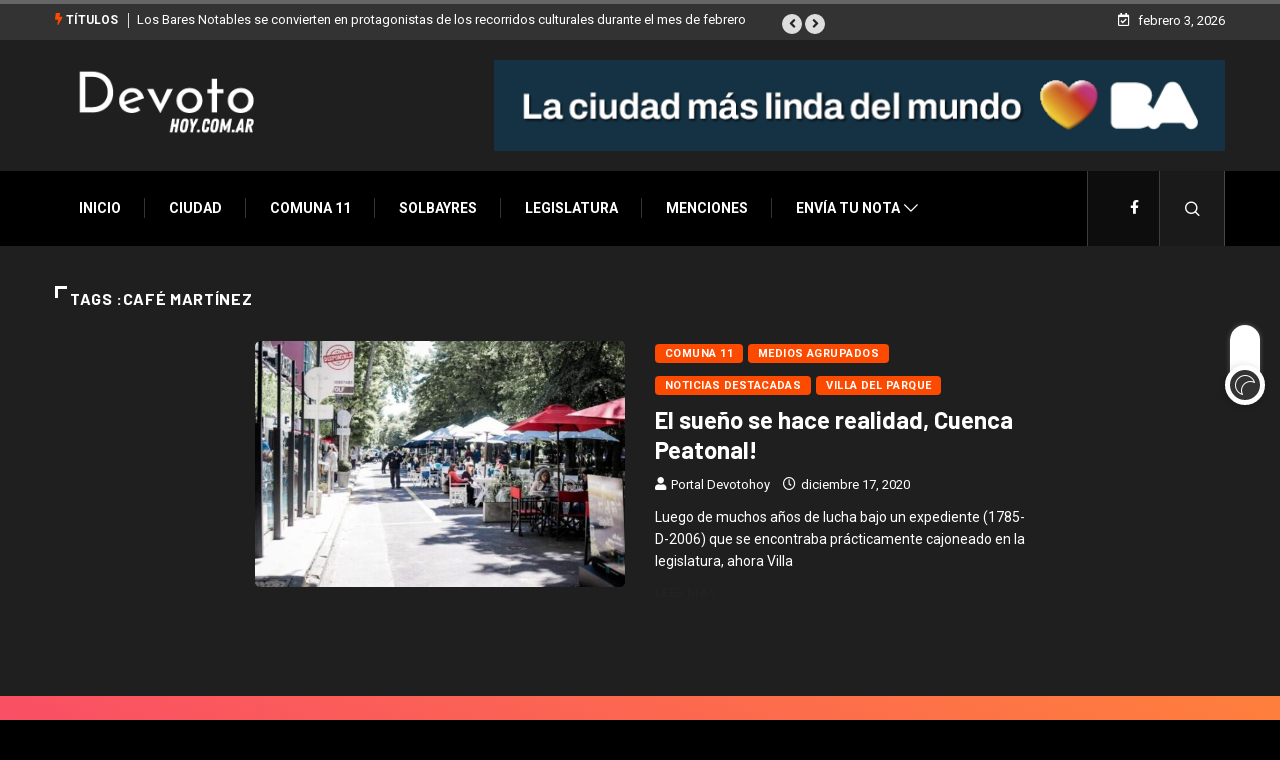

--- FILE ---
content_type: text/html; charset=UTF-8
request_url: https://devotohoy.com.ar/tag/cafe-martinez/
body_size: 19797
content:
<!DOCTYPE html>
<html lang="es" class="dark-mode" data-skin="dark">
<head>
<script async src="https://pagead2.googlesyndication.com/pagead/js/adsbygoogle.js?client=ca-pub-1570566755176868"
crossorigin="anonymous"></script>
	
    <meta charset="UTF-8">
	<title>Café Martínez &#8211; Devotohoy El primer portal de Villa Devoto y la Comuna 11</title>
<meta name='robots' content='max-image-preview:large' />
            <script type="text/javascript">try {
                    if ("undefined" != typeof localStorage) {
                        var digiSkin = localStorage.getItem("digi-skin"),
                            html = document.getElementsByTagName("html")[0].classList, htmlSkin = "light";
                        if (html.contains("dark-mode") && (htmlSkin = "dark"), null != digiSkin && digiSkin != htmlSkin) {
                            html.add("digi-skin-switch");
                            var digiSkinInverted = !0
                        }
                        "dark" == digiSkin ? html.add("dark-mode") : "light" == digiSkin && html.remove("dark-mode")
                    }
                } catch (t) {
                    console.log(t)
                }</script>
			        <meta name="viewport" content="width=device-width, initial-scale=1, maximum-scale=5">
        <meta name="description" content="Devotohoy El primer portal de Villa Devoto y la Comuna 11 - Portal de Noticias de Villa Devoto y la Comuna 11 de la Ciudad"/>
		<link rel='dns-prefetch' href='//ajax.googleapis.com' />
<link rel="alternate" type="application/rss+xml" title="Devotohoy El primer portal de Villa Devoto y la Comuna 11 &raquo; Feed" href="https://devotohoy.com.ar/feed/" />
<link rel="alternate" type="application/rss+xml" title="Devotohoy El primer portal de Villa Devoto y la Comuna 11 &raquo; Feed de los comentarios" href="https://devotohoy.com.ar/comments/feed/" />
<link rel="alternate" type="application/rss+xml" title="Devotohoy El primer portal de Villa Devoto y la Comuna 11 &raquo; Etiqueta Café Martínez del feed" href="https://devotohoy.com.ar/tag/cafe-martinez/feed/" />
		<!-- This site uses the Google Analytics by MonsterInsights plugin v9.7.0 - Using Analytics tracking - https://www.monsterinsights.com/ -->
		<!-- Nota: MonsterInsights no está actualmente configurado en este sitio. El dueño del sitio necesita identificarse usando su cuenta de Google Analytics en el panel de ajustes de MonsterInsights. -->
					<!-- No tracking code set -->
				<!-- / Google Analytics by MonsterInsights -->
		<script type="text/javascript">
/* <![CDATA[ */
window._wpemojiSettings = {"baseUrl":"https:\/\/s.w.org\/images\/core\/emoji\/15.0.3\/72x72\/","ext":".png","svgUrl":"https:\/\/s.w.org\/images\/core\/emoji\/15.0.3\/svg\/","svgExt":".svg","source":{"concatemoji":"https:\/\/devotohoy.com.ar\/wp-includes\/js\/wp-emoji-release.min.js?ver=6.6.4"}};
/*! This file is auto-generated */
!function(i,n){var o,s,e;function c(e){try{var t={supportTests:e,timestamp:(new Date).valueOf()};sessionStorage.setItem(o,JSON.stringify(t))}catch(e){}}function p(e,t,n){e.clearRect(0,0,e.canvas.width,e.canvas.height),e.fillText(t,0,0);var t=new Uint32Array(e.getImageData(0,0,e.canvas.width,e.canvas.height).data),r=(e.clearRect(0,0,e.canvas.width,e.canvas.height),e.fillText(n,0,0),new Uint32Array(e.getImageData(0,0,e.canvas.width,e.canvas.height).data));return t.every(function(e,t){return e===r[t]})}function u(e,t,n){switch(t){case"flag":return n(e,"\ud83c\udff3\ufe0f\u200d\u26a7\ufe0f","\ud83c\udff3\ufe0f\u200b\u26a7\ufe0f")?!1:!n(e,"\ud83c\uddfa\ud83c\uddf3","\ud83c\uddfa\u200b\ud83c\uddf3")&&!n(e,"\ud83c\udff4\udb40\udc67\udb40\udc62\udb40\udc65\udb40\udc6e\udb40\udc67\udb40\udc7f","\ud83c\udff4\u200b\udb40\udc67\u200b\udb40\udc62\u200b\udb40\udc65\u200b\udb40\udc6e\u200b\udb40\udc67\u200b\udb40\udc7f");case"emoji":return!n(e,"\ud83d\udc26\u200d\u2b1b","\ud83d\udc26\u200b\u2b1b")}return!1}function f(e,t,n){var r="undefined"!=typeof WorkerGlobalScope&&self instanceof WorkerGlobalScope?new OffscreenCanvas(300,150):i.createElement("canvas"),a=r.getContext("2d",{willReadFrequently:!0}),o=(a.textBaseline="top",a.font="600 32px Arial",{});return e.forEach(function(e){o[e]=t(a,e,n)}),o}function t(e){var t=i.createElement("script");t.src=e,t.defer=!0,i.head.appendChild(t)}"undefined"!=typeof Promise&&(o="wpEmojiSettingsSupports",s=["flag","emoji"],n.supports={everything:!0,everythingExceptFlag:!0},e=new Promise(function(e){i.addEventListener("DOMContentLoaded",e,{once:!0})}),new Promise(function(t){var n=function(){try{var e=JSON.parse(sessionStorage.getItem(o));if("object"==typeof e&&"number"==typeof e.timestamp&&(new Date).valueOf()<e.timestamp+604800&&"object"==typeof e.supportTests)return e.supportTests}catch(e){}return null}();if(!n){if("undefined"!=typeof Worker&&"undefined"!=typeof OffscreenCanvas&&"undefined"!=typeof URL&&URL.createObjectURL&&"undefined"!=typeof Blob)try{var e="postMessage("+f.toString()+"("+[JSON.stringify(s),u.toString(),p.toString()].join(",")+"));",r=new Blob([e],{type:"text/javascript"}),a=new Worker(URL.createObjectURL(r),{name:"wpTestEmojiSupports"});return void(a.onmessage=function(e){c(n=e.data),a.terminate(),t(n)})}catch(e){}c(n=f(s,u,p))}t(n)}).then(function(e){for(var t in e)n.supports[t]=e[t],n.supports.everything=n.supports.everything&&n.supports[t],"flag"!==t&&(n.supports.everythingExceptFlag=n.supports.everythingExceptFlag&&n.supports[t]);n.supports.everythingExceptFlag=n.supports.everythingExceptFlag&&!n.supports.flag,n.DOMReady=!1,n.readyCallback=function(){n.DOMReady=!0}}).then(function(){return e}).then(function(){var e;n.supports.everything||(n.readyCallback(),(e=n.source||{}).concatemoji?t(e.concatemoji):e.wpemoji&&e.twemoji&&(t(e.twemoji),t(e.wpemoji)))}))}((window,document),window._wpemojiSettings);
/* ]]> */
</script>
<style id='wp-emoji-styles-inline-css' type='text/css'>

	img.wp-smiley, img.emoji {
		display: inline !important;
		border: none !important;
		box-shadow: none !important;
		height: 1em !important;
		width: 1em !important;
		margin: 0 0.07em !important;
		vertical-align: -0.1em !important;
		background: none !important;
		padding: 0 !important;
	}
</style>
<link rel='stylesheet' id='wp-block-library-css' href='https://devotohoy.com.ar/wp-includes/css/dist/block-library/style.min.css?ver=6.6.4' type='text/css' media='all' />
<style id='wp-block-library-theme-inline-css' type='text/css'>
.wp-block-audio :where(figcaption){color:#555;font-size:13px;text-align:center}.is-dark-theme .wp-block-audio :where(figcaption){color:#ffffffa6}.wp-block-audio{margin:0 0 1em}.wp-block-code{border:1px solid #ccc;border-radius:4px;font-family:Menlo,Consolas,monaco,monospace;padding:.8em 1em}.wp-block-embed :where(figcaption){color:#555;font-size:13px;text-align:center}.is-dark-theme .wp-block-embed :where(figcaption){color:#ffffffa6}.wp-block-embed{margin:0 0 1em}.blocks-gallery-caption{color:#555;font-size:13px;text-align:center}.is-dark-theme .blocks-gallery-caption{color:#ffffffa6}:root :where(.wp-block-image figcaption){color:#555;font-size:13px;text-align:center}.is-dark-theme :root :where(.wp-block-image figcaption){color:#ffffffa6}.wp-block-image{margin:0 0 1em}.wp-block-pullquote{border-bottom:4px solid;border-top:4px solid;color:currentColor;margin-bottom:1.75em}.wp-block-pullquote cite,.wp-block-pullquote footer,.wp-block-pullquote__citation{color:currentColor;font-size:.8125em;font-style:normal;text-transform:uppercase}.wp-block-quote{border-left:.25em solid;margin:0 0 1.75em;padding-left:1em}.wp-block-quote cite,.wp-block-quote footer{color:currentColor;font-size:.8125em;font-style:normal;position:relative}.wp-block-quote.has-text-align-right{border-left:none;border-right:.25em solid;padding-left:0;padding-right:1em}.wp-block-quote.has-text-align-center{border:none;padding-left:0}.wp-block-quote.is-large,.wp-block-quote.is-style-large,.wp-block-quote.is-style-plain{border:none}.wp-block-search .wp-block-search__label{font-weight:700}.wp-block-search__button{border:1px solid #ccc;padding:.375em .625em}:where(.wp-block-group.has-background){padding:1.25em 2.375em}.wp-block-separator.has-css-opacity{opacity:.4}.wp-block-separator{border:none;border-bottom:2px solid;margin-left:auto;margin-right:auto}.wp-block-separator.has-alpha-channel-opacity{opacity:1}.wp-block-separator:not(.is-style-wide):not(.is-style-dots){width:100px}.wp-block-separator.has-background:not(.is-style-dots){border-bottom:none;height:1px}.wp-block-separator.has-background:not(.is-style-wide):not(.is-style-dots){height:2px}.wp-block-table{margin:0 0 1em}.wp-block-table td,.wp-block-table th{word-break:normal}.wp-block-table :where(figcaption){color:#555;font-size:13px;text-align:center}.is-dark-theme .wp-block-table :where(figcaption){color:#ffffffa6}.wp-block-video :where(figcaption){color:#555;font-size:13px;text-align:center}.is-dark-theme .wp-block-video :where(figcaption){color:#ffffffa6}.wp-block-video{margin:0 0 1em}:root :where(.wp-block-template-part.has-background){margin-bottom:0;margin-top:0;padding:1.25em 2.375em}
</style>
<style id='classic-theme-styles-inline-css' type='text/css'>
/*! This file is auto-generated */
.wp-block-button__link{color:#fff;background-color:#32373c;border-radius:9999px;box-shadow:none;text-decoration:none;padding:calc(.667em + 2px) calc(1.333em + 2px);font-size:1.125em}.wp-block-file__button{background:#32373c;color:#fff;text-decoration:none}
</style>
<style id='global-styles-inline-css' type='text/css'>
:root{--wp--preset--aspect-ratio--square: 1;--wp--preset--aspect-ratio--4-3: 4/3;--wp--preset--aspect-ratio--3-4: 3/4;--wp--preset--aspect-ratio--3-2: 3/2;--wp--preset--aspect-ratio--2-3: 2/3;--wp--preset--aspect-ratio--16-9: 16/9;--wp--preset--aspect-ratio--9-16: 9/16;--wp--preset--color--black: #000000;--wp--preset--color--cyan-bluish-gray: #abb8c3;--wp--preset--color--white: #ffffff;--wp--preset--color--pale-pink: #f78da7;--wp--preset--color--vivid-red: #cf2e2e;--wp--preset--color--luminous-vivid-orange: #ff6900;--wp--preset--color--luminous-vivid-amber: #fcb900;--wp--preset--color--light-green-cyan: #7bdcb5;--wp--preset--color--vivid-green-cyan: #00d084;--wp--preset--color--pale-cyan-blue: #8ed1fc;--wp--preset--color--vivid-cyan-blue: #0693e3;--wp--preset--color--vivid-purple: #9b51e0;--wp--preset--gradient--vivid-cyan-blue-to-vivid-purple: linear-gradient(135deg,rgba(6,147,227,1) 0%,rgb(155,81,224) 100%);--wp--preset--gradient--light-green-cyan-to-vivid-green-cyan: linear-gradient(135deg,rgb(122,220,180) 0%,rgb(0,208,130) 100%);--wp--preset--gradient--luminous-vivid-amber-to-luminous-vivid-orange: linear-gradient(135deg,rgba(252,185,0,1) 0%,rgba(255,105,0,1) 100%);--wp--preset--gradient--luminous-vivid-orange-to-vivid-red: linear-gradient(135deg,rgba(255,105,0,1) 0%,rgb(207,46,46) 100%);--wp--preset--gradient--very-light-gray-to-cyan-bluish-gray: linear-gradient(135deg,rgb(238,238,238) 0%,rgb(169,184,195) 100%);--wp--preset--gradient--cool-to-warm-spectrum: linear-gradient(135deg,rgb(74,234,220) 0%,rgb(151,120,209) 20%,rgb(207,42,186) 40%,rgb(238,44,130) 60%,rgb(251,105,98) 80%,rgb(254,248,76) 100%);--wp--preset--gradient--blush-light-purple: linear-gradient(135deg,rgb(255,206,236) 0%,rgb(152,150,240) 100%);--wp--preset--gradient--blush-bordeaux: linear-gradient(135deg,rgb(254,205,165) 0%,rgb(254,45,45) 50%,rgb(107,0,62) 100%);--wp--preset--gradient--luminous-dusk: linear-gradient(135deg,rgb(255,203,112) 0%,rgb(199,81,192) 50%,rgb(65,88,208) 100%);--wp--preset--gradient--pale-ocean: linear-gradient(135deg,rgb(255,245,203) 0%,rgb(182,227,212) 50%,rgb(51,167,181) 100%);--wp--preset--gradient--electric-grass: linear-gradient(135deg,rgb(202,248,128) 0%,rgb(113,206,126) 100%);--wp--preset--gradient--midnight: linear-gradient(135deg,rgb(2,3,129) 0%,rgb(40,116,252) 100%);--wp--preset--font-size--small: 13px;--wp--preset--font-size--medium: 20px;--wp--preset--font-size--large: 36px;--wp--preset--font-size--x-large: 42px;--wp--preset--spacing--20: 0.44rem;--wp--preset--spacing--30: 0.67rem;--wp--preset--spacing--40: 1rem;--wp--preset--spacing--50: 1.5rem;--wp--preset--spacing--60: 2.25rem;--wp--preset--spacing--70: 3.38rem;--wp--preset--spacing--80: 5.06rem;--wp--preset--shadow--natural: 6px 6px 9px rgba(0, 0, 0, 0.2);--wp--preset--shadow--deep: 12px 12px 50px rgba(0, 0, 0, 0.4);--wp--preset--shadow--sharp: 6px 6px 0px rgba(0, 0, 0, 0.2);--wp--preset--shadow--outlined: 6px 6px 0px -3px rgba(255, 255, 255, 1), 6px 6px rgba(0, 0, 0, 1);--wp--preset--shadow--crisp: 6px 6px 0px rgba(0, 0, 0, 1);}:where(.is-layout-flex){gap: 0.5em;}:where(.is-layout-grid){gap: 0.5em;}body .is-layout-flex{display: flex;}.is-layout-flex{flex-wrap: wrap;align-items: center;}.is-layout-flex > :is(*, div){margin: 0;}body .is-layout-grid{display: grid;}.is-layout-grid > :is(*, div){margin: 0;}:where(.wp-block-columns.is-layout-flex){gap: 2em;}:where(.wp-block-columns.is-layout-grid){gap: 2em;}:where(.wp-block-post-template.is-layout-flex){gap: 1.25em;}:where(.wp-block-post-template.is-layout-grid){gap: 1.25em;}.has-black-color{color: var(--wp--preset--color--black) !important;}.has-cyan-bluish-gray-color{color: var(--wp--preset--color--cyan-bluish-gray) !important;}.has-white-color{color: var(--wp--preset--color--white) !important;}.has-pale-pink-color{color: var(--wp--preset--color--pale-pink) !important;}.has-vivid-red-color{color: var(--wp--preset--color--vivid-red) !important;}.has-luminous-vivid-orange-color{color: var(--wp--preset--color--luminous-vivid-orange) !important;}.has-luminous-vivid-amber-color{color: var(--wp--preset--color--luminous-vivid-amber) !important;}.has-light-green-cyan-color{color: var(--wp--preset--color--light-green-cyan) !important;}.has-vivid-green-cyan-color{color: var(--wp--preset--color--vivid-green-cyan) !important;}.has-pale-cyan-blue-color{color: var(--wp--preset--color--pale-cyan-blue) !important;}.has-vivid-cyan-blue-color{color: var(--wp--preset--color--vivid-cyan-blue) !important;}.has-vivid-purple-color{color: var(--wp--preset--color--vivid-purple) !important;}.has-black-background-color{background-color: var(--wp--preset--color--black) !important;}.has-cyan-bluish-gray-background-color{background-color: var(--wp--preset--color--cyan-bluish-gray) !important;}.has-white-background-color{background-color: var(--wp--preset--color--white) !important;}.has-pale-pink-background-color{background-color: var(--wp--preset--color--pale-pink) !important;}.has-vivid-red-background-color{background-color: var(--wp--preset--color--vivid-red) !important;}.has-luminous-vivid-orange-background-color{background-color: var(--wp--preset--color--luminous-vivid-orange) !important;}.has-luminous-vivid-amber-background-color{background-color: var(--wp--preset--color--luminous-vivid-amber) !important;}.has-light-green-cyan-background-color{background-color: var(--wp--preset--color--light-green-cyan) !important;}.has-vivid-green-cyan-background-color{background-color: var(--wp--preset--color--vivid-green-cyan) !important;}.has-pale-cyan-blue-background-color{background-color: var(--wp--preset--color--pale-cyan-blue) !important;}.has-vivid-cyan-blue-background-color{background-color: var(--wp--preset--color--vivid-cyan-blue) !important;}.has-vivid-purple-background-color{background-color: var(--wp--preset--color--vivid-purple) !important;}.has-black-border-color{border-color: var(--wp--preset--color--black) !important;}.has-cyan-bluish-gray-border-color{border-color: var(--wp--preset--color--cyan-bluish-gray) !important;}.has-white-border-color{border-color: var(--wp--preset--color--white) !important;}.has-pale-pink-border-color{border-color: var(--wp--preset--color--pale-pink) !important;}.has-vivid-red-border-color{border-color: var(--wp--preset--color--vivid-red) !important;}.has-luminous-vivid-orange-border-color{border-color: var(--wp--preset--color--luminous-vivid-orange) !important;}.has-luminous-vivid-amber-border-color{border-color: var(--wp--preset--color--luminous-vivid-amber) !important;}.has-light-green-cyan-border-color{border-color: var(--wp--preset--color--light-green-cyan) !important;}.has-vivid-green-cyan-border-color{border-color: var(--wp--preset--color--vivid-green-cyan) !important;}.has-pale-cyan-blue-border-color{border-color: var(--wp--preset--color--pale-cyan-blue) !important;}.has-vivid-cyan-blue-border-color{border-color: var(--wp--preset--color--vivid-cyan-blue) !important;}.has-vivid-purple-border-color{border-color: var(--wp--preset--color--vivid-purple) !important;}.has-vivid-cyan-blue-to-vivid-purple-gradient-background{background: var(--wp--preset--gradient--vivid-cyan-blue-to-vivid-purple) !important;}.has-light-green-cyan-to-vivid-green-cyan-gradient-background{background: var(--wp--preset--gradient--light-green-cyan-to-vivid-green-cyan) !important;}.has-luminous-vivid-amber-to-luminous-vivid-orange-gradient-background{background: var(--wp--preset--gradient--luminous-vivid-amber-to-luminous-vivid-orange) !important;}.has-luminous-vivid-orange-to-vivid-red-gradient-background{background: var(--wp--preset--gradient--luminous-vivid-orange-to-vivid-red) !important;}.has-very-light-gray-to-cyan-bluish-gray-gradient-background{background: var(--wp--preset--gradient--very-light-gray-to-cyan-bluish-gray) !important;}.has-cool-to-warm-spectrum-gradient-background{background: var(--wp--preset--gradient--cool-to-warm-spectrum) !important;}.has-blush-light-purple-gradient-background{background: var(--wp--preset--gradient--blush-light-purple) !important;}.has-blush-bordeaux-gradient-background{background: var(--wp--preset--gradient--blush-bordeaux) !important;}.has-luminous-dusk-gradient-background{background: var(--wp--preset--gradient--luminous-dusk) !important;}.has-pale-ocean-gradient-background{background: var(--wp--preset--gradient--pale-ocean) !important;}.has-electric-grass-gradient-background{background: var(--wp--preset--gradient--electric-grass) !important;}.has-midnight-gradient-background{background: var(--wp--preset--gradient--midnight) !important;}.has-small-font-size{font-size: var(--wp--preset--font-size--small) !important;}.has-medium-font-size{font-size: var(--wp--preset--font-size--medium) !important;}.has-large-font-size{font-size: var(--wp--preset--font-size--large) !important;}.has-x-large-font-size{font-size: var(--wp--preset--font-size--x-large) !important;}
:where(.wp-block-post-template.is-layout-flex){gap: 1.25em;}:where(.wp-block-post-template.is-layout-grid){gap: 1.25em;}
:where(.wp-block-columns.is-layout-flex){gap: 2em;}:where(.wp-block-columns.is-layout-grid){gap: 2em;}
:root :where(.wp-block-pullquote){font-size: 1.5em;line-height: 1.6;}
</style>
<link rel='stylesheet' id='contact-form-7-css' href='https://devotohoy.com.ar/wp-content/plugins/contact-form-7/includes/css/styles.css?ver=5.7.6' type='text/css' media='all' />
<link rel='stylesheet' id='dashicons-css' href='https://devotohoy.com.ar/wp-includes/css/dashicons.min.css?ver=6.6.4' type='text/css' media='all' />
<link rel='stylesheet' id='elementor-icons-ekiticons-css' href='https://devotohoy.com.ar/wp-content/plugins/elementskit-lite/modules/elementskit-icon-pack/assets/css/ekiticons.css?ver=3.0.0' type='text/css' media='all' />
<link rel='stylesheet' id='bootstrap-css' href='https://devotohoy.com.ar/wp-content/themes/digiqole/assets/css/bootstrap.min.css?ver=2.1.3' type='text/css' media='all' />
<link rel='stylesheet' id='icon-font-css' href='https://devotohoy.com.ar/wp-content/themes/digiqole/assets/css/icon-font.css?ver=2.1.3' type='text/css' media='all' />
<link rel='preload' as='style' id='digiqole-all-style-css' href='https://devotohoy.com.ar/wp-content/themes/digiqole/assets/css/all.css?ver=2.1.3' type='text/css' media='all' />
<link rel='stylesheet' id='digiqole-master-css' href='https://devotohoy.com.ar/wp-content/themes/digiqole/assets/css/master.css?ver=2.1.3' type='text/css' media='all' />
<style id='digiqole-master-inline-css' type='text/css'>
.progress-bar{ background-color : #000}
        html.fonts-loaded body{ font-family: Roboto }
        .body-box-layout{ 
            background-image:url();;
            background-repeat: no-repeat;
            background-position: center;
            background-size: cover;
            background-attachment: fixed;
         }
        body,
        .post-navigation .post-previous a p, .post-navigation .post-next a p,
        .dark-mode .blog-single .post-meta li,
        .dark-mode .wp-block-quote p,
        .dark-mode .wp-block-quote::before,
        .dark-mode .wp-block-quote cite,
        .dark-mode .view-review-list .xs-review-date,
        .dark-mode .view-review-list .xs-reviewer-author,
        .dark-mode .breadcrumb li,
        .dark-mode .post-meta span,
        .dark-mode .post-meta span a,
        .dark-mode .tranding-bg-white .tranding-bar .trending-slide-bg.trending-slide .post-title a,
        .dark-mode .blog-single .post-meta li.post-author a{
           color:  #333333;
        }

        h1, h2, h3, h4, h5, h6,
        .post-title,
        .post-navigation span,
        .post-title a,
        .dark-mode .error-page .error-code,
        .dark-mode.archive .entry-blog-summery .readmore-btn,
        .dark-mode .entry-blog-summery.ts-post .readmore-btn,
        .dark-mode .apsc-icons-wrapper.apsc-theme-2 .apsc-each-profile a,
        .dark-mode .ts-author-content .comment a{
            color:  #222222;
        }


        .dark-mode .apsc-icons-wrapper.apsc-theme-2 .apsc-each-profile a{
            color: #222222 !important;
        }
        .dark-mode .blog-single .post .post-body{
            background: transparent;
        }

        html.fonts-loaded h1,
        html.fonts-loaded h2{
            font-family: Barlow;
        }
        html.fonts-loaded h3{ 
            font-family: Barlow;
        }

        html.fonts-loaded h4{ 
            font-family: Barlow;
        }

        a,
        .entry-header .entry-title a:hover,
        .sidebar ul li a:hover,
        .breadcrumb a:hover {
            color: #fc4a00;
            transition: all ease 500ms;
        }
      
        .btn-primary:hover,
        .switch__background,
        .switch__mouth,
        .switch__eye-left,
        .switch__eye-right{
         background: #e74907;
         border-color: #e74907;;
        }

        .tag-lists a:hover,
        .tagcloud a:hover,
        .owl-carousel .owl-dots .owl-dot.active span,
        .blog-single .tag-lists a:hover {
            border-color: #fc4a00;
        }

        blockquote.wp-block-quote, .wp-block-quote, .wp-block-quote:not(.is-large):not(.is-style-large), .wp-block-pullquote blockquote,
         blockquote.wp-block-pullquote, .wp-block-quote.is-large, .wp-block-quote.is-style-large{
            border-left-color: #fc4a00;
        }
        
        .post .post-footer .readmore,
        .post .post-media .video-link-btn a,
        .post-list-item .recen-tab-menu.nav-tabs li a:before, 
        .post-list-item .recen-tab-menu.nav-tabs li a:after,
        .blog-single .xs-review-box .xs-review .xs-btn:hover,
        .blog-single .tag-lists span,
        .tag-lists a:hover, .tagcloud a:hover,
        .heading-style3 .block-title .title-angle-shap:before, 
        .heading-style3 .block-title .title-angle-shap:after,
         .heading-style3 .widget-title .title-angle-shap:before, 
         .heading-style3 .widget-title .title-angle-shap:after, 
         .sidebar .widget .block-title .title-angle-shap:before,
          .sidebar .widget .block-title .title-angle-shap:after, 
          .sidebar .widget .widget-title .title-angle-shap:before, 
        .sidebar .widget .widget-title .title-angle-shap:after,
        .pagination li.active a, .pagination li:hover a,
        .owl-carousel .owl-dots .owl-dot.active span,
        .main-pagination .swiper-pagination-bullet-active,
        .swiper-pagination .swiper-pagination-bullet-active,
        .header .navbar-light .ekit-wid-con .digiqole-elementskit-menu
         .elementskit-navbar-nav > li.active > a:before,
         .trending-light .tranding-bar .trending-slide .trending-title,
        .post-list-item .post-thumb .tab-post-count, .post-list-item .post-thumb .post-index,
        .woocommerce ul.products li.product .button,.woocommerce ul.products li.product .added_to_cart,
        .woocommerce nav.woocommerce-pagination ul li a:focus, .woocommerce nav.woocommerce-pagination ul li a:hover, .woocommerce nav.woocommerce-pagination ul li span.current,
        .woocommerce #respond input#submit.alt, .woocommerce a.button.alt, .woocommerce button.button.alt, .woocommerce input.button.alt,.sponsor-web-link a:hover i, .woocommerce .widget_price_filter .ui-slider .ui-slider-range,
        .woocommerce span.onsale,
        .not-found .input-group-btn,
        .btn,
        .BackTo,
        .sidebar .widget.widget_search .input-group-btn,
        .woocommerce ul.products li.product .added_to_cart:hover, .woocommerce #respond input#submit.alt:hover, .woocommerce a.button.alt:hover, .woocommerce button.button.alt:hover, 
        .footer-social li a,
        .digiqole-video-post .video-item .post-video .ts-play-btn,
        .blog-single .post-meta .social-share i.fa-share,
        .social-share i.ts-icon-share,
        .woocommerce input.button.alt:hover,
        .woocommerce .widget_price_filter .ui-slider .ui-slider-handle,
        #preloader,
        .main-slider .swiper-button-next:hover,
        .main-slider .swiper-button-prev:hover,
        .main-slider .owl-dots .owl-dot.swiper-pagination-bullet-active,
        .main-slider .owl-dots .swiper-pagination-bullet.swiper-pagination-bullet-active,
        .main-slider .swiper-pagination .owl-dot.swiper-pagination-bullet-active,
        .main-slider .swiper-pagination .swiper-pagination-bullet.swiper-pagination-bullet-active,
        .main-slider .main-pagination .owl-dot.swiper-pagination-bullet-active,
        .main-slider .main-pagination .swiper-pagination-bullet.swiper-pagination-bullet-active,
        .weekend-top .owl-dots .owl-dot.swiper-pagination-bullet-active,
        .weekend-top .owl-dots .swiper-pagination-bullet.swiper-pagination-bullet-active,
        .weekend-top .swiper-pagination .owl-dot.swiper-pagination-bullet-active,
        .weekend-top .swiper-pagination .swiper-pagination-bullet.swiper-pagination-bullet-active,
        .featured-tab-item .nav-tabs .nav-link.active:before,
        .post-slider .swiper-pagination .swiper-pagination-bullet.swiper-pagination-bullet-active,
        .blog-single .post-meta .social-share .ts-icon-share {
            background: #fc4a00;
        }
        .owl-carousel.owl-loaded .owl-nav .owl-next.disabled, 
        .owl-carousel.owl-loaded .owl-nav .owl-prev.disabled,
        .ts-about-image-wrapper.owl-carousel.owl-theme .owl-nav [class*=owl-]:hover{
            background: #fc4a00 !important;
        }

        .ts-footer .recent-posts-widget .post-content .post-title a:hover,
        .post-list-item .recen-tab-menu.nav-tabs li a.active,
        .ts-footer .footer-left-widget .footer-social li a:hover,
         .ts-footer .footer-widget .footer-social li a:hover,
         .heading-style3 .block-title, .heading-style3 .widget-title,
         .topbar.topbar-gray .tranding-bg-white .tranding-bar .trending-slide-bg .trending-title i,
         .sidebar .widget .block-title, .sidebar .widget .widget-title,
         .header .navbar-light .ekit-wid-con .digiqole-elementskit-menu .elementskit-navbar-nav .dropdown-item.active,
         .header .navbar-light .ekit-wid-con .digiqole-elementskit-menu .elementskit-navbar-nav li a:hover,
         .social-links li a:hover,
         .post-title a:hover,
         .video-tab-list .post-tab-list li a.active h4.post-title, .video-tab-list .post-tab-list li a:hover h4.post-title,
         .featured-tab-item .nav-tabs .nav-link.active .tab-head > span.tab-text-title,
         .woocommerce ul.products li.product .price, 
         .woocommerce ul.products li.product .woocommerce-loop-product__title:hover,
         .load-more-btn .digiqole-post-grid-loadmore:hover,
         .blog-single .post-meta li.meta-post-view,
         .ts-overlay-style .post-meta-info li.active i,
         .blog-single .post-meta li a:hover {
            color: #fc4a00;
        }
        
        .post-layout-style5 .post-meta li.meta-post-view .ts-icon {
            color: #fc4a00!important;
        }
      
        
            .header .navbar-light .ekit-wid-con .digiqole-elementskit-menu{
               height: 75px;
            }
            @media(min-width: 1024px){
                .header-gradient-area .navbar-light .ekit-wid-con .digiqole-elementskit-menu .elementskit-navbar-nav > li > a,
                .header.header-gradient .navbar-light .ekit-wid-con .digiqole-elementskit-menu .elementskit-navbar-nav > li > a, 
                .header .navbar-light .ekit-wid-con .digiqole-elementskit-menu .elementskit-navbar-nav > li > a,
                 .header .navbar-light .nav-search-area a, .header-gradient .navbar-light .social-links li a, 
                 .header .navbar-light .navbar-nav > li > a, 
               .header-gradient .navbar-light .nav-search-area .header-search-icon a{
                   line-height: 75px;
               }
            }
        
     
            html.fonts-loaded .header .navbar-light .navbar-nav li ul.dropdown-menu li a,
            html.fonts-loaded .header .navbar-light .ekit-wid-con .digiqole-elementskit-menu .elementskit-navbar-nav li ul li a,
            html.fonts-loaded .header .navbar-light .ekit-wid-con .digiqole-elementskit-menu .elementskit-navbar-nav li .elementskit-dropdown li a{
                   color: ;
                   font-size: 12px;
                }
            
            html.fonts-loaded .header-gradient-area .navbar-light .ekit-wid-con .digiqole-elementskit-menu .elementskit-navbar-nav > li > a,
            html.fonts-loaded .header.header-gradient .navbar-light .ekit-wid-con .digiqole-elementskit-menu .elementskit-navbar-nav > li > a,
            html.fonts-loaded .header .navbar-light .ekit-wid-con .digiqole-elementskit-menu .elementskit-navbar-nav > li > a,
            html.fonts-loaded .header .navbar-light .nav-search-area a,
            html.fonts-loaded .header-gradient .navbar-light .social-links li a,
            html.fonts-loaded .header .navbar-light .navbar-nav > li > a,
            html.fonts-loaded .header-gradient .navbar-light .nav-search-area .header-search-icon a{
                font-family: Roboto;
                }
            .ts-footer{
            padding-top:70px;
            padding-bottom:20px;
         }
      body,
      .dark-mode .ts-author-media,
      .dark-mode .ts-author-content::before,
      .dark-mode .ts-author-content::after,
      .dark-mode .post-layout-style4 .post-single .entry-header{
         background-color: #ffffff;
      }
     
      .ts-footer{
          background-color: #222222;
          background-repeat:no-repeat;
          background-size: cover;
          
          
      }
      .newsletter-form span,
      .ts-footer .widget-title span{
        background-color: #222222;
      }

      .ts-footer-classic .widget-title,
      .ts-footer-classic h3,
      .ts-footer-classic h4,
      .ts-footer .widget-title,
      .ts-footer-classic .contact h3{
          color: #fff;
      }
      .ts-footer p,
      .ts-footer .list-arrow li a,
      .ts-footer .menu li a,
      .ts-footer .service-time li,
      .ts-footer .list-arrow li::before, 
      .ts-footer .footer-info li,
      .ts-footer .footer-left-widget .footer-social li a, .ts-footer .footer-widget .footer-social li a,
      .ts-footer .footer-left-widget p, .ts-footer .footer-widget p,
      .ts-footer .recent-posts-widget .post-content .post-title a,
      .ts-footer .menu li::before{
        color: #fff;
      }

     
     
      .copy-right{
         background-color: #101010;
      }
      .copy-right .copyright-text p{
         color: #fff;
      }
      
         
         @media (min-width: 992px){
            .container,
            .body-box-layout .body-inner-content,
            .body-box-layout .body-inner-content .navbar-sticky.sticky,
            .body-box-layout .body-inner-content .header-bg-dark .container,
            .elementor-section.elementor-section-boxed>.elementor-container {
               max-width: 960px;
            }   
         } 
         @media (min-width: 1200px) {
            .container,
            .body-box-layout .body-inner-content,
            .body-box-layout .body-inner-content .navbar-sticky.sticky,
            .body-box-layout .body-inner-content .header-bg-dark .container,
            .elementor-section.elementor-section-boxed>.elementor-container {
               max-width: 1200px;
            }
         }
        
         
</style>
<link rel='stylesheet' id='ekit-widget-styles-css' href='https://devotohoy.com.ar/wp-content/plugins/elementskit-lite/widgets/init/assets/css/widget-styles.css?ver=3.0.0' type='text/css' media='all' />
<link rel='stylesheet' id='ekit-responsive-css' href='https://devotohoy.com.ar/wp-content/plugins/elementskit-lite/widgets/init/assets/css/responsive.css?ver=3.0.0' type='text/css' media='all' />
<script type="text/javascript" src="https://devotohoy.com.ar/wp-includes/js/jquery/jquery.min.js?ver=3.7.1" id="jquery-core-js"></script>
<script type="text/javascript" src="https://devotohoy.com.ar/wp-includes/js/jquery/jquery-migrate.min.js?ver=3.4.1" id="jquery-migrate-js"></script>
<script type="text/javascript" src="https://devotohoy.com.ar/wp-content/plugins/wp-ultimate-review/assets/public/script/content-page.js?ver=2.2.5" id="wur_review_content_script-js"></script>
<script type="text/javascript" id="csf-google-web-fonts-js-extra">
/* <![CDATA[ */
var WebFontConfig = {"google":{"families":["Roboto:400regular,700","Barlow:600700"]}};
/* ]]> */
</script>
<script type="text/javascript" src="//ajax.googleapis.com/ajax/libs/webfont/1.6.26/webfont.js" id="csf-google-web-fonts-js"></script>
<link rel="https://api.w.org/" href="https://devotohoy.com.ar/wp-json/" /><link rel="alternate" title="JSON" type="application/json" href="https://devotohoy.com.ar/wp-json/wp/v2/tags/366" /><link rel="EditURI" type="application/rsd+xml" title="RSD" href="https://devotohoy.com.ar/xmlrpc.php?rsd" />
<meta name="generator" content="WordPress 6.6.4" />
<!-- Analytics by WP Statistics - https://wp-statistics.com -->
<meta name="generator" content="Elementor 3.18.3; features: e_dom_optimization, e_optimized_assets_loading, e_optimized_css_loading, additional_custom_breakpoints, block_editor_assets_optimize, e_image_loading_optimization; settings: css_print_method-external, google_font-enabled, font_display-swap">
<style type="text/css">body{font-family:"Roboto";color:;font-weight:400;font-style:regular;font-size:14px;line-height:22px;letter-spacing:px;}h1{font-family:"Barlow";color:;font-weight:600;font-style:700;line-height:px;letter-spacing:px;}h3{font-family:"Barlow";color:;font-weight:600;font-style:700;line-height:px;letter-spacing:px;}h4{font-family:"Barlow";color:;font-weight:600;font-style:700;line-height:px;letter-spacing:px;}</style>		<style type="text/css" id="wp-custom-css">
			22/08/2017 Ciudad de Buenos Aires

BA Elige: los porteños ya puedendecidir en qué obras se invertirán $500 millones del presupuesto 2018

Se trata de la plataforma de participación directa para que los vecinos propongan obras en la Ciudad. Se podrá votar hasta el 17 de septiembre entre las 816 propuestas.

El programa BA Elige, la plataforma de participación directa para que los vecinos propongan obras en la Ciudad, llegó a su última etapa y desde hoy los porteños podrán votar los proyectos a los que se destinarán 500 millones de pesos del presupuesto 2018.



Los vecinos tendrán tiempo hasta el 17 de septiembre para votar cuáles de las 816 propuestas que alcanzaron esta etapa serán llevadas a la Legislatura como parte del Presupuesto que presentará el Ejecutivo para 2018 y que sean incorporadas a los planes de obra de los distintos ministerios.

"De las más de 21.000 propuestas que hubo se analizaron las 2.500 que recibieron más apoyos en la segunda etapa del programa. Se presupuestaron sólo 816 porque había varias repetidas, otras no cumplían con la viabilidad técnica, y algunas fuera del presupuesto", explicó a Télam Federico Di Benedetto, subsecretario de Comunicación porteño.		</style>
		</head>
<body class="archive tag tag-cafe-martinez tag-366 sidebar-inactive elementor-default elementor-kit-12454" >


			
            <div class="reading-progressbar">
                <div class="progress-container">
                    <div class="progress-bar" id="readingProgressbar"></div>
                </div>
            </div>

				        <div class="color_swicher change-mode">
            <div class="switch_container">
                <i class="ts-icon ts-icon-sun"></i>
                <i class="ts-icon ts-icon-moon"></i>
            </div>
        </div>

		

<div class="body-inner-content">

	    <div class="topbar topbar-gray">
        <div class="container">
            <div class="row">
                <div class="col-md-8">
                    <div class="tranding-bg-white">
						
    <div class="tranding-bar">
    <div id="tredingcarousel" class="trending-slide carousel slide trending-slide-bg" data-ride="carousel">
		            <p class="trending-title">
                <i class="ts-icon ts-icon-bolt"></i> Títulos            </p>
		        <div class="carousel-inner">
					            <div class="carousel-item active">
				                    <a class="post-title title-small"
                       href="https://devotohoy.com.ar/2026/02/02/los-bares-notables-se-convierten-en-protagonistas-de-los-recorridos-culturales-durante-el-mes-de-febrero/">Los Bares Notables se convierten en protagonistas de los recorridos culturales durante el mes de febrero</a>
                </div><!--/.carousel-item -->
						                <div class="carousel-item">
					                    <a class="post-title title-small"
                       href="https://devotohoy.com.ar/2026/01/28/huertas-escolares-para-aprender-a-cuidar-el-ambiente-desde-chicos/">Huertas escolares para aprender a cuidar el ambiente desde chicos</a>
                </div><!--/.carousel-item -->
						                <div class="carousel-item">
					                    <a class="post-title title-small"
                       href="https://devotohoy.com.ar/2026/01/27/recorridos-que-revelan-la-identidad-historica-de-la-ciudad/">Recorridos que revelan la identidad histórica de la Ciudad</a>
                </div><!--/.carousel-item -->
						                <div class="carousel-item">
					                    <a class="post-title title-small"
                       href="https://devotohoy.com.ar/2026/01/26/la-ciudad-vuelve-a-aportar-brigadistas-a-la-patagonia/">La Ciudad vuelve a aportar brigadistas a la Patagonia</a>
                </div><!--/.carousel-item -->
						                <div class="carousel-item">
					                    <a class="post-title title-small"
                       href="https://devotohoy.com.ar/2026/01/23/24-de-enero-reflexionar-sobre-el-presente-y-el-futuro-de-la-educacion/">24 de enero: Reflexionar sobre el presente y el futuro de la educación</a>
                </div><!--/.carousel-item -->
						                <div class="carousel-item">
					                    <a class="post-title title-small"
                       href="https://devotohoy.com.ar/2026/01/22/modernizacion-laboral-el-camino-hacia-un-sistema-de-empleo-con-previsibilidad-y-futuro/">Modernización Laboral: El camino hacia un sistema de empleo con previsibilidad y futuro</a>
                </div><!--/.carousel-item -->
						                <div class="carousel-item">
					                    <a class="post-title title-small"
                       href="https://devotohoy.com.ar/2026/01/19/la-nueva-carcel-federal-allana-el-camino-para-cerrar-devoto/">La nueva cárcel federal allana el camino para cerrar Devoto</a>
                </div><!--/.carousel-item -->
						                <div class="carousel-item">
					                    <a class="post-title title-small"
                       href="https://devotohoy.com.ar/2026/01/16/cayo-combox-el-vendedor-viral-de-tiktok-acusado-de-importar-mercaderia-ilegal/">Cayó Combox, el vendedor viral de TikTok acusado de importar mercadería ilegal</a>
                </div><!--/.carousel-item -->
						                <div class="carousel-item">
					                    <a class="post-title title-small"
                       href="https://devotohoy.com.ar/2026/01/14/mascotas-en-la-ciudad-el-desafio-detras-del-auge-pet-friendly/">Mascotas en la ciudad: el desafío detrás del auge pet-friendly</a>
                </div><!--/.carousel-item -->
						                <div class="carousel-item">
					                    <a class="post-title title-small"
                       href="https://devotohoy.com.ar/2026/01/12/defensa-civil-reforzo-la-prevencion-con-una-capacitacion-clave-para-vecinos/">Defensa Civil reforzó la prevención con una capacitación clave para vecinos</a>
                </div><!--/.carousel-item -->
						                <div class="carousel-item">
					                    <a class="post-title title-small"
                       href="https://devotohoy.com.ar/2026/01/09/mas-de-200-cuadras-en-obra-durante-los-meses-de-vacaciones/">Más de 200 cuadras en obra durante los meses de vacaciones</a>
                </div><!--/.carousel-item -->
						                <div class="carousel-item">
					                    <a class="post-title title-small"
                       href="https://devotohoy.com.ar/2026/01/07/los-e-buses-amplian-su-recorrido-y-ganan-protagonismo-en-la-ciudad/">Los e-buses amplían su recorrido y ganan protagonismo en la Ciudad</a>
                </div><!--/.carousel-item -->
						                <div class="carousel-item">
					                    <a class="post-title title-small"
                       href="https://devotohoy.com.ar/2026/01/05/cursos-intensivos-de-verano-en-la-ciudad/">Cursos intensivos de verano en la Ciudad</a>
                </div><!--/.carousel-item -->
						                <div class="carousel-item">
					                    <a class="post-title title-small"
                       href="https://devotohoy.com.ar/2026/01/02/la-triple-viral-modifica-su-esquema-para-fortalecer-la-inmunidad-infantil/">La triple viral modifica su esquema para fortalecer la inmunidad infantil</a>
                </div><!--/.carousel-item -->
						                <div class="carousel-item">
					                    <a class="post-title title-small"
                       href="https://devotohoy.com.ar/2025/12/31/cayo-en-barracas-un-profugo-acusado-de-un-femicidio-en-florencio-varela/">Cayó en Barracas un prófugo acusado de un femicidio en Florencio Varela</a>
                </div><!--/.carousel-item -->
						                <div class="carousel-item">
					                    <a class="post-title title-small"
                       href="https://devotohoy.com.ar/2025/12/29/micros-y-trenes-habilitan-mascotas-y-cambian-la-forma-de-viajar/">Micros y trenes habilitan mascotas y cambian la forma de viajar</a>
                </div><!--/.carousel-item -->
						                <div class="carousel-item">
					                    <a class="post-title title-small"
                       href="https://devotohoy.com.ar/2025/12/25/la-ciudad-refuerza-la-atencion-veterinaria-gratuita-en-las-15-comunas/">La Ciudad refuerza la atención veterinaria gratuita en las 15 comunas</a>
                </div><!--/.carousel-item -->
						                <div class="carousel-item">
					                    <a class="post-title title-small"
                       href="https://devotohoy.com.ar/2025/12/24/la-ciudad-impulsa-vehiculos-electricos-con-la-tasa-mas-baja-del-mercado/">La Ciudad impulsa vehículos eléctricos con la tasa más baja del mercado</a>
                </div><!--/.carousel-item -->
						                <div class="carousel-item">
					                    <a class="post-title title-small"
                       href="https://devotohoy.com.ar/2025/12/22/la-radio-de-la-ciudad-transmitio-desde-la-primera-sede-tumo-en-el-cmd/">La radio de la Ciudad transmitió desde la primera sede TUMO en el CMD</a>
                </div><!--/.carousel-item -->
						                <div class="carousel-item">
					                    <a class="post-title title-small"
                       href="https://devotohoy.com.ar/2025/12/18/jorge-macri-aseguro-que-en-2025-bajaron-todos-los-delitos-en-la-ciudad/">Jorge Macri aseguró que en 2025 bajaron todos los delitos en la Ciudad</a>
                </div><!--/.carousel-item -->
				            </div> <!--/.carousel-inner-->
			                <div class="tp-control">
                    <a class="tp-control-prev" href="#tredingcarousel" role="button" data-slide="prev">
                        <i class="ts-icon ts-icon-angle-left"></i>
                    </a>
                    <a class="tp-control-next" href="#tredingcarousel" role="button" data-slide="next">
                        <i class="ts-icon ts-icon-angle-right"></i>
                    </a>
                </div>
			        </div> <!--/.trending-slide-->
    </div> <!--/.container-->
                    </div>
                </div>
                <div class="col-md-4 xs-center align-self-center text-right">
                    <ul class="top-info">
                        <li><i class="ts-icon ts-icon-calendar-check" aria-hidden="true"></i>
							febrero 3, 2026                        </li>
                    </ul>
                </div>

                <!-- end col -->
            </div>
            <!-- end row -->
        </div>
        <!-- end container -->
    </div>

<div class="header-middle-area">
    <div class="container">
        <div class="row">
            <div class="col-md-4 col-lg-3 align-self-center">
                <div class="logo-area">
										                    <a rel='home' class="logo" href="https://devotohoy.com.ar/">
						                            <img width="220" height="33" class="img-fluid logo-light"
                                 src="http://devotohoy.com.ar/wp-content/uploads/2023/05/logo-devotohoy-2023-blanco-012.png"
                                 alt="Devotohoy El primer portal de Villa Devoto y la Comuna 11">
                            <img width="220" height="33" class="img-fluid logo-dark"
                                 src="http://devotohoy.com.ar/wp-content/uploads/2023/05/logo-devotohoy-2023-negro-014.png"
                                 alt="Devotohoy El primer portal de Villa Devoto y la Comuna 11">
						                    </a>
					                </div>
            </div>
            <!-- col end  -->
            <div class="col-md-8 col-lg-9 align-self-center">
                <div class="banner-img text-right">
					                <a href="https://buenosaires.gob.ar/descubrirba" target="_blank">
                    <img fetchpriority="high" width="731" height="91" class="img-fluid" src="https://devotohoy.com.ar/wp-content/uploads/2026/01/Produccion-LCMLDM-MediosVecinales-BannersDBM_728x90.jpg"
                         alt="Digiqole ads">
                </a>
				                </div>
            </div>
            <!-- col end  -->
        </div>
    </div>
</div>
<header id="header" class="header header-gradient">
    <div class=" header-wrapper navbar-sticky ">
        <div class="container">
            <nav class="navbar navbar-expand-lg navbar-light">
				                <a class="logo d-none" href="https://devotohoy.com.ar/">
					                        <img class="img-fluid" src="http://devotohoy.com.ar/wp-content/uploads/2023/05/logo-devotohoy-2023-negro-014.png"
                             alt="Devotohoy El primer portal de Villa Devoto y la Comuna 11">
					
                </a>
				                <button class="navbar-toggler" type="button" data-toggle="collapse"
                        data-target="#primary-nav" aria-controls="primary-nav" aria-expanded="false"
                        aria-label="Toggle navigation">
                    <span class="navbar-toggler-icon"><i class="ts-icon ts-icon-menu"></i></span>
                </button>

				<div id="primary-nav" class="collapse navbar-collapse"><ul id="main-menu" class="navbar-nav"><li id="menu-item-12913" class="menu-item menu-item-type-custom menu-item-object-custom menu-item-home menu-item-12913 nav-item"><a href="https://devotohoy.com.ar/" class="nav-link">Inicio</a></li>
<li id="menu-item-12762" class="menu-item menu-item-type-taxonomy menu-item-object-category menu-item-12762 nav-item"><a href="https://devotohoy.com.ar/category/ciudadhoy/" class="nav-link">Ciudad</a></li>
<li id="menu-item-6996" class="menu-item menu-item-type-post_type menu-item-object-page menu-item-6996 nav-item"><a href="https://devotohoy.com.ar/comuna-11/" class="nav-link">Comuna 11</a></li>
<li id="menu-item-12761" class="menu-item menu-item-type-taxonomy menu-item-object-category menu-item-12761 nav-item"><a href="https://devotohoy.com.ar/category/solbayres/" class="nav-link">Solbayres</a></li>
<li id="menu-item-8930" class="menu-item menu-item-type-taxonomy menu-item-object-category menu-item-8930 nav-item"><a href="https://devotohoy.com.ar/category/legislatura/" class="nav-link">Legislatura</a></li>
<li id="menu-item-6998" class="menu-item menu-item-type-post_type menu-item-object-page menu-item-6998 nav-item"><a href="https://devotohoy.com.ar/historial/premios/" class="nav-link">Menciones</a></li>
<li id="menu-item-6994" class="menu-item menu-item-type-post_type menu-item-object-page menu-item-has-children menu-item-6994 nav-item dropdown"><a href="https://devotohoy.com.ar/envia-tu-nota/" class="nav-link dropdown-toggle" data-toggle="dropdown">Envía Tu Nota</a>
<ul class="dropdown-menu">
	<li id="menu-item-6993" class="menu-item menu-item-type-post_type menu-item-object-page menu-item-6993 nav-item"><a href="https://devotohoy.com.ar/cursos/" class=" dropdown-item">Publinotas</a></ul>
</li>
</ul></div>
									                        <ul class="social-links text-right">
							                                    <li class="fab whatsapp-square">
                                        <a target="_blank" title="WhatsApp"
                                           href="https://api.whatsapp.com/send?phone=5491132188778">
                                            <span class="social-icon">  <i class="ts-icon ts-icon-whatsapp-square"></i> </span>
                                        </a>
                                    </li>
								                                    <li class="fab facebook-f">
                                        <a target="_blank" title="facebook"
                                           href="https://www.facebook.com/portal.devotohoy">
                                            <span class="social-icon">  <i class="ts-icon ts-icon-facebook-f"></i> </span>
                                        </a>
                                    </li>
															                        </ul>
					                    <!-- end social links -->

                    <div class="nav-search-area">
						                            <div class="header-search-icon">
                                <a href="#modal-popup-2" class="navsearch-button nav-search-button xs-modal-popup"
                                   title="popup modal for search"><i
                                            class="ts-icon ts-icon-search1"></i></a>
                            </div>
						                        <!-- xs modal -->
                        <div class="zoom-anim-dialog mfp-hide modal-searchPanel ts-search-form" id="modal-popup-2">
                            <div class="modal-dialog modal-lg">
                                <div class="modal-content">
                                    <div class="xs-search-panel">
										
        <form  method="get" action="https://devotohoy.com.ar/" class="digiqole-serach xs-search-group">
            <div class="input-group">
                <input type="search" class="form-control" name="s" placeholder="Search Keyword" value="">
                <button class="input-group-btn search-button"><i class="ts-icon ts-icon-search1"></i></button>
            </div>
        </form>                                    </div>
                                </div>
                            </div>
                        </div><!-- End xs modal --><!-- end language switcher strart -->
                    </div>

				                <!-- Site search end-->


            </nav>
        </div><!-- container end-->
    </div>
</header>
    
    

    <section id="main-content" class="blog main-container" role="main">
        <div class="container">
            <div class="category-main-title heading-style3 tag-title mb-30">
                <h1 class="block-title">
                    <span class="title-angle-shap"> Tags :Café Martínez </span>
                </h1>
				            </div>
        </div>
        <div class="container">

            <div class="row">
				                <div class="col-lg-8 mx-auto">
					
													

<article class="post-wrapper post-9833 post type-post status-publish format-standard has-post-thumbnail hentry category-comuna-11 category-medios-agrupados category-noticias-destacadas category-villa-del-parque tag-alberto-igarzabal tag-aromi-villa-del-parque tag-cafe-martinez tag-comuna-11 tag-cuenca-peatonal tag-estacion-villa-del-parque tag-graciela-valdez tag-villa-del-parque">
<div class="post-block-style row">
		        <div class="col-md-6">
            <div class="post-media post-image">
                <a href="https://devotohoy.com.ar/2020/12/17/el-sueno-se-hace-realidad-cuenca-peatonal/">
                    <img class="img-fluid" src="https://devotohoy.com.ar/wp-content/uploads/2020/12/a6645ce5-9bc7-41ea-b69b-39d9e3376221-scaled.jpg"
                         alt=" El sueño se hace realidad, Cuenca Peatonal!">
                </a>

            </div>
        </div>
	    <div class="col-md-6 ">
        <div class="post-content">
            <div class="entry-blog-header">
				<a 
               class="post-cat" 
               href="https://devotohoy.com.ar/category/comuna-11/"
               style=" background-color:block_highlight_color;color:#ffffff "
               >
               <span class="before" style="background-color:block_highlight_color;color:#ffffff "></span>Comuna 11<span class="after" style="background-color:block_highlight_color;color:#ffffff"></span>
            </a><a 
               class="post-cat" 
               href="https://devotohoy.com.ar/category/medios-agrupados/"
               style=" background-color:block_highlight_color;color:#ffffff "
               >
               <span class="before" style="background-color:block_highlight_color;color:#ffffff "></span>Medios Agrupados<span class="after" style="background-color:block_highlight_color;color:#ffffff"></span>
            </a><a 
               class="post-cat" 
               href="https://devotohoy.com.ar/category/noticias-destacadas/"
               style=" background-color:block_highlight_color;color:#ffffff "
               >
               <span class="before" style="background-color:block_highlight_color;color:#ffffff "></span>Noticias Destacadas<span class="after" style="background-color:block_highlight_color;color:#ffffff"></span>
            </a><a 
               class="post-cat" 
               href="https://devotohoy.com.ar/category/villa-del-parque/"
               style=" background-color:block_highlight_color;color:#ffffff "
               >
               <span class="before" style="background-color:block_highlight_color;color:#ffffff "></span>Villa del Parque<span class="after" style="background-color:block_highlight_color;color:#ffffff"></span>
            </a>                <h2 class="post-title md">
                    <a href="https://devotohoy.com.ar/2020/12/17/el-sueno-se-hace-realidad-cuenca-peatonal/">El sueño se hace realidad, Cuenca Peatonal!</a>
                </h2>
            </div>
            <div class="post-meta">
				        <div class="post-meta">
			<span class="post-author"><i class="ts-icon ts-icon-user-solid"></i> <a href="https://devotohoy.com.ar/author/portaldevotohoy/">Portal Devotohoy</a></span><span class="post-meta-date">
                     <i class="ts-icon ts-icon-clock-regular"></i>
                        diciembre 17, 2020</span>        </div>
	            </div>
            <div class="entry-blog-summery ts-post">
                <p>Luego de muchos años de lucha bajo un expediente (1785-D-2006) que se encontraba prácticamente cajoneado en la legislatura, ahora Villa <a class="readmore-btn" href="https://devotohoy.com.ar/2020/12/17/el-sueno-se-hace-realidad-cuenca-peatonal/">Leer más<i class="ts-icon ts-icon-arrow-right"> </i></a></p>
            </div>
        </div>
    </div>
</div>
 
 
 
 
        
</article>						
											                </div><!-- .col-md-8 -->

				

            </div><!-- .row -->
        </div><!-- .container -->
    </section><!-- #main-content -->

	        <div class="newsletter-area">
            <div class="container">
                <div class="row">
                    <div class="col-lg-7 col-md-5 align-self-center">
                        <div class="footer-logo">
                            <a class="logo" href="https://devotohoy.com.ar/">
                                <img loading="lazy" width="220" height="33" class="img-fluid" src="http://devotohoy.com.ar/wp-content/uploads/2023/05/logo-devotohoy-2023-blanco-012.png" alt="Devotohoy El primer portal de Villa Devoto y la Comuna 11">
                            </a>
                        </div>
                    </div>
                    <div class="col-lg-5 col-md-7">
						                    </div>
                </div>
            </div>
        </div>
	


	        <footer class="ts-footer">
            <div class="container">
				                    <div class="row">
                        <div class="col-lg-4 col-md-12 fadeInUp">
							<div class="footer-left-widget"><h3 class="widget-title"><span>Datos</span></h3>			<div class="textwidget"><p>Sebastian Adrian Lescano<br />
(M.P: 14737)</p>
<p>Propiedad Intelectual: RE-2024-61533276-APN-DNDA#MJ</p>
</div>
		</div><div class="widget_text footer-left-widget"><div class="textwidget custom-html-widget"><ul class="footer-info">
 	<li> <i class="ts-icon ts-icon-home"></i> Santo Tome 4727, Monte Castro, CABA</li>
 	<li> <i class="ts-icon ts-icon-phone2"></i> +54 911 32188778</li>
 	<li><i class="ts-icon ts-icon-envelope"></i>devotohoy@yahoo.com.ar</li>
</ul></div></div><div class="footer-left-widget"><h3 class="widget-title"><span>Nosotros</span></h3>			<div class="textwidget"><p>Devotohoy.com.ar, nació en Febrero del 2003, con la idea de informar a los Vecinos y Vecinas de forma Online, en aquel momento no se usaba mucho el Internet, pero apostamos desde un primer momento y nunca aflojamos, y seguimos siendo el Primer Portal de Noticias Digital de Villa Devoto y la Comuna 11.</p>
</div>
		</div>
                        </div>
                        <div class="col-lg-3 offset-lg-1 col-md-6">
							<div class="footer-widget footer-center-widget"><h3 class="widget-title"><span>Post Populares</span></h3>            <div class="recent-posts-widget post-list-item">
                <div class="post-tab-list">
					                        <div class="post-content media">
							                                <div class="post-thumb">
                                    <a href="https://devotohoy.com.ar/2026/02/02/los-bares-notables-se-convierten-en-protagonistas-de-los-recorridos-culturales-durante-el-mes-de-febrero/" rel="bookmark"
                                       title="Los Bares Notables se convierten en protagonistas de los recorridos culturales durante el mes de febrero">
                                        <span class="digiqole-sm-bg-img"
                                              style="background-image: url(https://devotohoy.com.ar/wp-content/uploads/2026/02/Los-Bares-Notables-se-convierten-en-protagonistas-de-los-recorridos-culturales-durante-el-mes-de-febrero-600x398.jpg);"></span>

                                    </a>
                                </div>
                                <div class="post-info media-body">
																		                                        <a
                                                class="post-cat only-color"
                                                href="https://devotohoy.com.ar/category/ciudadhoy/"
                                                style="color:block_highlight_color"
                                        >
											Ciudad                                        </a>
									                                    <h3 class="post-title"><a href="https://devotohoy.com.ar/2026/02/02/los-bares-notables-se-convierten-en-protagonistas-de-los-recorridos-culturales-durante-el-mes-de-febrero/"
                                                              rel="bookmark"
                                                              title="Los Bares Notables se convierten en protagonistas de los recorridos culturales durante el mes de febrero">Los Bares Notables se convierten</a>
                                    </h3>
                                    <span class="post-date"><i class="ts-icon ts-icon-clock-regular"
                                                               aria-hidden="true"></i> febrero 2, 2026</span>
                                </div>
							                            <div class="clearfix"></div>
                        </div>

					                        <div class="post-content media">
							                                <div class="post-thumb">
                                    <a href="https://devotohoy.com.ar/2026/01/28/huertas-escolares-para-aprender-a-cuidar-el-ambiente-desde-chicos/" rel="bookmark"
                                       title="Huertas escolares para aprender a cuidar el ambiente desde chicos">
                                        <span class="digiqole-sm-bg-img"
                                              style="background-image: url(https://devotohoy.com.ar/wp-content/uploads/2026/01/Huertas-escolares-para-aprender-a-cuidar-el-ambiente-desde-chicos-600x398.png);"></span>

                                    </a>
                                </div>
                                <div class="post-info media-body">
																		                                        <a
                                                class="post-cat only-color"
                                                href="https://devotohoy.com.ar/category/ciudadhoy/"
                                                style="color:block_highlight_color"
                                        >
											Ciudad                                        </a>
									                                    <h3 class="post-title"><a href="https://devotohoy.com.ar/2026/01/28/huertas-escolares-para-aprender-a-cuidar-el-ambiente-desde-chicos/"
                                                              rel="bookmark"
                                                              title="Huertas escolares para aprender a cuidar el ambiente desde chicos">Huertas escolares para aprender a</a>
                                    </h3>
                                    <span class="post-date"><i class="ts-icon ts-icon-clock-regular"
                                                               aria-hidden="true"></i> enero 28, 2026</span>
                                </div>
							                            <div class="clearfix"></div>
                        </div>

					                        <div class="post-content media">
							                                <div class="post-thumb">
                                    <a href="https://devotohoy.com.ar/2026/01/27/recorridos-que-revelan-la-identidad-historica-de-la-ciudad/" rel="bookmark"
                                       title="Recorridos que revelan la identidad histórica de la Ciudad">
                                        <span class="digiqole-sm-bg-img"
                                              style="background-image: url(https://devotohoy.com.ar/wp-content/uploads/2026/01/Recorridos-que-revelan-la-identidad-historica-de-la-Ciudad-600x398.png);"></span>

                                    </a>
                                </div>
                                <div class="post-info media-body">
																		                                        <a
                                                class="post-cat only-color"
                                                href="https://devotohoy.com.ar/category/ciudadhoy/"
                                                style="color:block_highlight_color"
                                        >
											Ciudad                                        </a>
									                                    <h3 class="post-title"><a href="https://devotohoy.com.ar/2026/01/27/recorridos-que-revelan-la-identidad-historica-de-la-ciudad/"
                                                              rel="bookmark"
                                                              title="Recorridos que revelan la identidad histórica de la Ciudad">Recorridos que revelan la identidad</a>
                                    </h3>
                                    <span class="post-date"><i class="ts-icon ts-icon-clock-regular"
                                                               aria-hidden="true"></i> enero 27, 2026</span>
                                </div>
							                            <div class="clearfix"></div>
                        </div>

										                </div>
            </div>
				</div><div class="footer-widget footer-center-widget"><script type="text/javascript">

</script></div>                        </div>
                        <div class="col-lg-4  col-md-6">
							<div class="footer-widget footer-right-widget"><h3 class="widget-title"><span>Archivos</span></h3>		<label class="screen-reader-text" for="archives-dropdown-3">Archivos</label>
		<select id="archives-dropdown-3" name="archive-dropdown">
			
			<option value="">Elegir el mes</option>
				<option value='https://devotohoy.com.ar/2026/02/'> febrero 2026 </option>
	<option value='https://devotohoy.com.ar/2026/01/'> enero 2026 </option>
	<option value='https://devotohoy.com.ar/2025/12/'> diciembre 2025 </option>
	<option value='https://devotohoy.com.ar/2025/11/'> noviembre 2025 </option>
	<option value='https://devotohoy.com.ar/2025/10/'> octubre 2025 </option>
	<option value='https://devotohoy.com.ar/2025/09/'> septiembre 2025 </option>
	<option value='https://devotohoy.com.ar/2025/08/'> agosto 2025 </option>
	<option value='https://devotohoy.com.ar/2025/07/'> julio 2025 </option>
	<option value='https://devotohoy.com.ar/2025/06/'> junio 2025 </option>
	<option value='https://devotohoy.com.ar/2025/05/'> mayo 2025 </option>
	<option value='https://devotohoy.com.ar/2025/04/'> abril 2025 </option>
	<option value='https://devotohoy.com.ar/2025/03/'> marzo 2025 </option>
	<option value='https://devotohoy.com.ar/2025/02/'> febrero 2025 </option>
	<option value='https://devotohoy.com.ar/2025/01/'> enero 2025 </option>
	<option value='https://devotohoy.com.ar/2024/12/'> diciembre 2024 </option>
	<option value='https://devotohoy.com.ar/2024/11/'> noviembre 2024 </option>
	<option value='https://devotohoy.com.ar/2024/10/'> octubre 2024 </option>
	<option value='https://devotohoy.com.ar/2024/09/'> septiembre 2024 </option>
	<option value='https://devotohoy.com.ar/2024/08/'> agosto 2024 </option>
	<option value='https://devotohoy.com.ar/2024/07/'> julio 2024 </option>
	<option value='https://devotohoy.com.ar/2024/06/'> junio 2024 </option>
	<option value='https://devotohoy.com.ar/2024/05/'> mayo 2024 </option>
	<option value='https://devotohoy.com.ar/2024/04/'> abril 2024 </option>
	<option value='https://devotohoy.com.ar/2024/03/'> marzo 2024 </option>
	<option value='https://devotohoy.com.ar/2024/02/'> febrero 2024 </option>
	<option value='https://devotohoy.com.ar/2024/01/'> enero 2024 </option>
	<option value='https://devotohoy.com.ar/2023/12/'> diciembre 2023 </option>
	<option value='https://devotohoy.com.ar/2023/11/'> noviembre 2023 </option>
	<option value='https://devotohoy.com.ar/2023/10/'> octubre 2023 </option>
	<option value='https://devotohoy.com.ar/2023/09/'> septiembre 2023 </option>
	<option value='https://devotohoy.com.ar/2023/08/'> agosto 2023 </option>
	<option value='https://devotohoy.com.ar/2023/07/'> julio 2023 </option>
	<option value='https://devotohoy.com.ar/2023/06/'> junio 2023 </option>
	<option value='https://devotohoy.com.ar/2023/05/'> mayo 2023 </option>
	<option value='https://devotohoy.com.ar/2023/04/'> abril 2023 </option>
	<option value='https://devotohoy.com.ar/2023/03/'> marzo 2023 </option>
	<option value='https://devotohoy.com.ar/2023/02/'> febrero 2023 </option>
	<option value='https://devotohoy.com.ar/2023/01/'> enero 2023 </option>
	<option value='https://devotohoy.com.ar/2022/12/'> diciembre 2022 </option>
	<option value='https://devotohoy.com.ar/2022/11/'> noviembre 2022 </option>
	<option value='https://devotohoy.com.ar/2022/10/'> octubre 2022 </option>
	<option value='https://devotohoy.com.ar/2022/09/'> septiembre 2022 </option>
	<option value='https://devotohoy.com.ar/2022/08/'> agosto 2022 </option>
	<option value='https://devotohoy.com.ar/2022/07/'> julio 2022 </option>
	<option value='https://devotohoy.com.ar/2022/06/'> junio 2022 </option>
	<option value='https://devotohoy.com.ar/2022/05/'> mayo 2022 </option>
	<option value='https://devotohoy.com.ar/2022/04/'> abril 2022 </option>
	<option value='https://devotohoy.com.ar/2022/03/'> marzo 2022 </option>
	<option value='https://devotohoy.com.ar/2022/02/'> febrero 2022 </option>
	<option value='https://devotohoy.com.ar/2022/01/'> enero 2022 </option>
	<option value='https://devotohoy.com.ar/2021/12/'> diciembre 2021 </option>
	<option value='https://devotohoy.com.ar/2021/11/'> noviembre 2021 </option>
	<option value='https://devotohoy.com.ar/2021/10/'> octubre 2021 </option>
	<option value='https://devotohoy.com.ar/2021/09/'> septiembre 2021 </option>
	<option value='https://devotohoy.com.ar/2021/08/'> agosto 2021 </option>
	<option value='https://devotohoy.com.ar/2021/07/'> julio 2021 </option>
	<option value='https://devotohoy.com.ar/2021/06/'> junio 2021 </option>
	<option value='https://devotohoy.com.ar/2021/05/'> mayo 2021 </option>
	<option value='https://devotohoy.com.ar/2021/04/'> abril 2021 </option>
	<option value='https://devotohoy.com.ar/2021/03/'> marzo 2021 </option>
	<option value='https://devotohoy.com.ar/2021/02/'> febrero 2021 </option>
	<option value='https://devotohoy.com.ar/2021/01/'> enero 2021 </option>
	<option value='https://devotohoy.com.ar/2020/12/'> diciembre 2020 </option>
	<option value='https://devotohoy.com.ar/2020/11/'> noviembre 2020 </option>
	<option value='https://devotohoy.com.ar/2020/10/'> octubre 2020 </option>
	<option value='https://devotohoy.com.ar/2020/09/'> septiembre 2020 </option>
	<option value='https://devotohoy.com.ar/2020/08/'> agosto 2020 </option>
	<option value='https://devotohoy.com.ar/2020/07/'> julio 2020 </option>
	<option value='https://devotohoy.com.ar/2020/06/'> junio 2020 </option>
	<option value='https://devotohoy.com.ar/2020/05/'> mayo 2020 </option>
	<option value='https://devotohoy.com.ar/2020/04/'> abril 2020 </option>
	<option value='https://devotohoy.com.ar/2020/03/'> marzo 2020 </option>
	<option value='https://devotohoy.com.ar/2020/02/'> febrero 2020 </option>
	<option value='https://devotohoy.com.ar/2020/01/'> enero 2020 </option>
	<option value='https://devotohoy.com.ar/2019/12/'> diciembre 2019 </option>
	<option value='https://devotohoy.com.ar/2019/11/'> noviembre 2019 </option>
	<option value='https://devotohoy.com.ar/2019/10/'> octubre 2019 </option>
	<option value='https://devotohoy.com.ar/2019/09/'> septiembre 2019 </option>
	<option value='https://devotohoy.com.ar/2019/08/'> agosto 2019 </option>
	<option value='https://devotohoy.com.ar/2019/07/'> julio 2019 </option>
	<option value='https://devotohoy.com.ar/2019/06/'> junio 2019 </option>
	<option value='https://devotohoy.com.ar/2019/05/'> mayo 2019 </option>
	<option value='https://devotohoy.com.ar/2019/04/'> abril 2019 </option>
	<option value='https://devotohoy.com.ar/2019/03/'> marzo 2019 </option>
	<option value='https://devotohoy.com.ar/2019/02/'> febrero 2019 </option>
	<option value='https://devotohoy.com.ar/2019/01/'> enero 2019 </option>
	<option value='https://devotohoy.com.ar/2018/12/'> diciembre 2018 </option>
	<option value='https://devotohoy.com.ar/2018/11/'> noviembre 2018 </option>
	<option value='https://devotohoy.com.ar/2018/10/'> octubre 2018 </option>
	<option value='https://devotohoy.com.ar/2018/09/'> septiembre 2018 </option>
	<option value='https://devotohoy.com.ar/2018/08/'> agosto 2018 </option>
	<option value='https://devotohoy.com.ar/2018/07/'> julio 2018 </option>
	<option value='https://devotohoy.com.ar/2018/06/'> junio 2018 </option>
	<option value='https://devotohoy.com.ar/2018/05/'> mayo 2018 </option>
	<option value='https://devotohoy.com.ar/2018/04/'> abril 2018 </option>
	<option value='https://devotohoy.com.ar/2018/03/'> marzo 2018 </option>
	<option value='https://devotohoy.com.ar/2018/02/'> febrero 2018 </option>
	<option value='https://devotohoy.com.ar/2018/01/'> enero 2018 </option>
	<option value='https://devotohoy.com.ar/2017/12/'> diciembre 2017 </option>
	<option value='https://devotohoy.com.ar/2017/11/'> noviembre 2017 </option>
	<option value='https://devotohoy.com.ar/2017/10/'> octubre 2017 </option>
	<option value='https://devotohoy.com.ar/2017/09/'> septiembre 2017 </option>
	<option value='https://devotohoy.com.ar/2017/08/'> agosto 2017 </option>
	<option value='https://devotohoy.com.ar/2017/07/'> julio 2017 </option>
	<option value='https://devotohoy.com.ar/2017/06/'> junio 2017 </option>
	<option value='https://devotohoy.com.ar/2017/05/'> mayo 2017 </option>
	<option value='https://devotohoy.com.ar/2017/04/'> abril 2017 </option>
	<option value='https://devotohoy.com.ar/2017/03/'> marzo 2017 </option>
	<option value='https://devotohoy.com.ar/2017/02/'> febrero 2017 </option>
	<option value='https://devotohoy.com.ar/2017/01/'> enero 2017 </option>
	<option value='https://devotohoy.com.ar/2016/12/'> diciembre 2016 </option>
	<option value='https://devotohoy.com.ar/2016/10/'> octubre 2016 </option>

		</select>

			<script type="text/javascript">
/* <![CDATA[ */

(function() {
	var dropdown = document.getElementById( "archives-dropdown-3" );
	function onSelectChange() {
		if ( dropdown.options[ dropdown.selectedIndex ].value !== '' ) {
			document.location.href = this.options[ this.selectedIndex ].value;
		}
	}
	dropdown.onchange = onSelectChange;
})();

/* ]]> */
</script>
</div><div class="footer-widget footer-right-widget"><h3 class="widget-title"><span></span></h3><ul><li><label>Vistas totales:&nbsp;</label>2.591.838</li></ul></div><div class="footer-widget footer-right-widget"><a href="https://www.mediosagrupados.com.ar/" target="_self" class="widget_sp_image-image-link"><img loading="lazy" width="300" height="250" class="attachment-full aligncenter" style="max-width: 100%;" srcset="https://devotohoy.com.ar/wp-content/uploads/2020/09/mediosagrupados-300x250px.png 300w, https://devotohoy.com.ar/wp-content/uploads/2020/09/mediosagrupados-300x250px-150x125.png 150w" sizes="(max-width: 300px) 100vw, 300px" src="https://devotohoy.com.ar/wp-content/uploads/2020/09/mediosagrupados-300x250px.png" /></a></div>                        </div>
                        <!-- end col -->
                    </div>
				            </div>

        </footer>
	
<div class="copy-right">
    <div class="container">
        <div class="row">
            <div class="col-md-11 align-self-center copyright-text text-center">
				                <p> © Devotohoy.com.ar -Todos los Derechos Reservados.</p>
            </div>

            <div class="top-up-btn col-md-1">
                <!-- end footer -->
				                    <div class="BackTo">
                        <a href="#" class="ts-icon ts-icon-arrow-up"
                           aria-label="Back to top of the page"></a>
                    </div>
				            </div>
        </div>
        <!-- end row -->
    </div>
</div>
<!-- end footer -->
 </div>

    <script type="text/javascript">
        var templateUrl = 'https://devotohoy.com.ar';
        var post_id = '9833';
    </script>
    <script type="text/javascript" src="https://devotohoy.com.ar/wp-content/plugins/contact-form-7/includes/swv/js/index.js?ver=5.7.6" id="swv-js"></script>
<script type="text/javascript" id="contact-form-7-js-extra">
/* <![CDATA[ */
var wpcf7 = {"api":{"root":"https:\/\/devotohoy.com.ar\/wp-json\/","namespace":"contact-form-7\/v1"}};
/* ]]> */
</script>
<script type="text/javascript" src="https://devotohoy.com.ar/wp-content/plugins/contact-form-7/includes/js/index.js?ver=5.7.6" id="contact-form-7-js"></script>
<script type="text/javascript" src="https://devotohoy.com.ar/wp-content/plugins/elementskit-lite/libs/framework/assets/js/frontend-script.js?ver=3.0.0" id="elementskit-framework-js-frontend-js"></script>
<script type="text/javascript" id="elementskit-framework-js-frontend-js-after">
/* <![CDATA[ */
		var elementskit = {
			resturl: 'https://devotohoy.com.ar/wp-json/elementskit/v1/',
		}

		
/* ]]> */
</script>
<script type="text/javascript" src="https://devotohoy.com.ar/wp-content/plugins/elementskit-lite/widgets/init/assets/js/widget-scripts.js?ver=3.0.0" id="ekit-widget-scripts-js"></script>
<script type="text/javascript" src="https://devotohoy.com.ar/wp-content/themes/digiqole/assets/js/bootstrap.min.js?ver=2.1.3" id="bootstrap-js"></script>
<script type="text/javascript" id="digiqole-all-script-js-before">
/* <![CDATA[ */
var ekitsicons_enable = [1]
/* ]]> */
</script>
<script type="text/javascript" defer="defer" src="https://devotohoy.com.ar/wp-content/themes/digiqole/assets/js/all.js?ver=1" id="digiqole-all-script-js"></script>
<script type="text/javascript" src="https://devotohoy.com.ar/wp-content/themes/digiqole/assets/js/swiper.min.js?ver=2.1.3" id="swiper-js"></script>
<script type="text/javascript" src="https://devotohoy.com.ar/wp-content/themes/digiqole/assets/js/fontfaceobserver.js?ver=1" id="fontfaceobserver-js"></script>
<script type="text/javascript" id="digiqole-script-js-extra">
/* <![CDATA[ */
var digiqole_ajax = {"ajax_url":"https:\/\/devotohoy.com.ar\/wp-admin\/admin-ajax.php","blog_sticky_sidebar":"1"};
/* ]]> */
</script>
<script type="text/javascript" id="digiqole-script-js-before">
/* <![CDATA[ */
var fontList = ["Roboto","Barlow","Barlow","Barlow","Roboto"]
/* ]]> */
</script>
<script type="text/javascript" src="https://devotohoy.com.ar/wp-content/themes/digiqole/assets/js/script.js?ver=2.1.3" id="digiqole-script-js"></script>
<script type="text/javascript" src="https://devotohoy.com.ar/wp-content/plugins/srs-simple-hits-counter/js/srs_simple_hits_counter_js.js?ver=6.6.4" id="srs_simple_hits_counter_js-js"></script>

</body>
</html>       

--- FILE ---
content_type: text/html; charset=utf-8
request_url: https://www.google.com/recaptcha/api2/aframe
body_size: 265
content:
<!DOCTYPE HTML><html><head><meta http-equiv="content-type" content="text/html; charset=UTF-8"></head><body><script nonce="tdGIkX9DQsHby-bOondg0w">/** Anti-fraud and anti-abuse applications only. See google.com/recaptcha */ try{var clients={'sodar':'https://pagead2.googlesyndication.com/pagead/sodar?'};window.addEventListener("message",function(a){try{if(a.source===window.parent){var b=JSON.parse(a.data);var c=clients[b['id']];if(c){var d=document.createElement('img');d.src=c+b['params']+'&rc='+(localStorage.getItem("rc::a")?sessionStorage.getItem("rc::b"):"");window.document.body.appendChild(d);sessionStorage.setItem("rc::e",parseInt(sessionStorage.getItem("rc::e")||0)+1);localStorage.setItem("rc::h",'1770156116628');}}}catch(b){}});window.parent.postMessage("_grecaptcha_ready", "*");}catch(b){}</script></body></html>